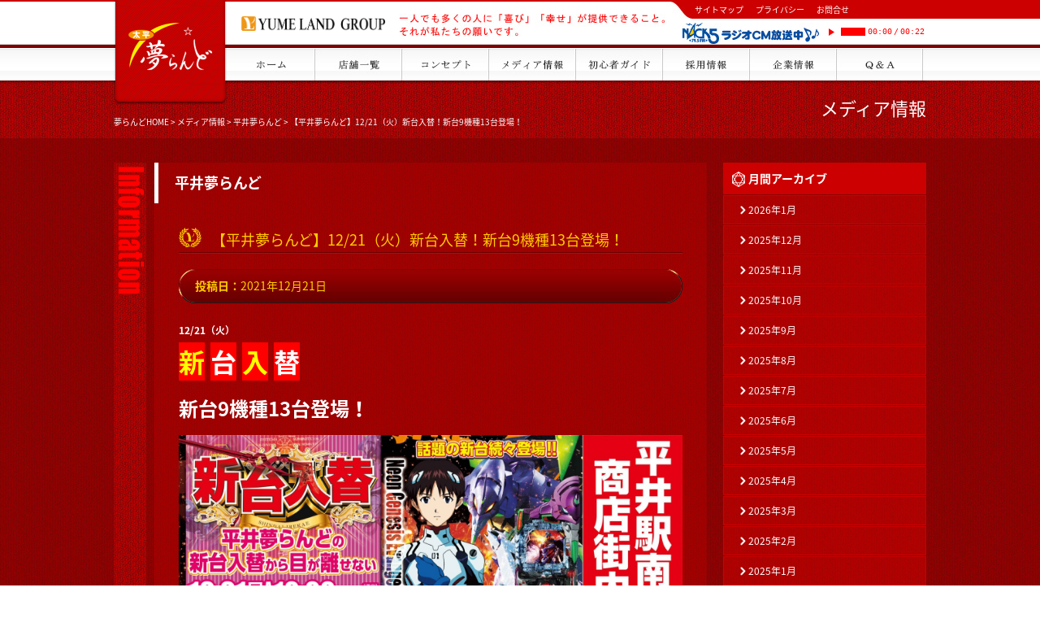

--- FILE ---
content_type: text/html; charset=UTF-8
request_url: https://yumelandgroup.com/20211221hirai/
body_size: 8717
content:
<?xml version="1.0" encoding="utf-8"?><!DOCTYPE html PUBLIC "-//W3C//DTD XHTML 1.0 Transitional//EN" "http://www.w3.org/TR/xhtml1/DTD/xhtml1-transitional.dtd">
<html xml:lang="ja" lang="ja" xmlns:og="http://ogp.me/ns#" xmlns:fb="http://www.facebook.com/2008/fbml" xmlns="http://www.w3.org/1999/xhtml"><head>
<meta http-equiv="Content-Type" content="text/html;charset=UTF-8" />
<title>
【平井夢らんど】12/21（火）新台入替！新台9機種13台登場！ | パチンコ･スロット【夢らんど】グループ</title>
<meta http-equiv="imagetoolbar" content="no" />
<meta http-equiv="content-script-type" content="text/javascript" />
<meta http-equiv="content-style-type" content="text/css" />
<meta name="copyright" content="(c)YUMELANDGROUP. All rights reserved." />
<meta name="viewport" content="width=1100,user-scalable=yes,minimal-ui" />
<meta name="apple-mobile-web-app-capable" content="yes" />

<meta property="og:title" content="【平井夢らんど】12/21（火）新台入替！新台9機種13台登場！ | パチンコ･スロット【夢らんど】グループ" />
<meta property="og:description" content="12/21（火） 新 台 入 替 新台9機種13台登場！" />
<meta property="og:url" content="https://yumelandgroup.com/20211221hirai/" />
<meta property="og:image" content="https://yumelandgroup.com/wp/wp-content/uploads/2021/12/20211221hirai-150x200.jpg" />

<meta property="og:site_name" content="パチンコ･スロット【夢らんど】グループ | 夢らんどは関東（埼玉･千葉）に7店舗展開するパチンコホール企業。店舗情報、採用情報やメディア掲載情報、企業情報を掲載した夢らんどグループ公式ウェブサイトです。" />
<meta property="og:type" content="blog" />
<meta property="fb:app_id" content="157738174306243" />
<link rel="icon" href="https://yumelandgroup.com/wp/wp-content/themes/yumelandgroup01/images/favicon.ico" type="image/x-icon">
<link rel="apple-touch-icon" href="https://yumelandgroup.com/wp/wp-content/themes/yumelandgroup01/images/apple-touch-icon.png" sizes="180x180">
<link rev="made" href="mailto:info&#64;yumelandgroup.com" />
<link rel="pingback" href="https://yumelandgroup.com/wp/xmlrpc.php)" />
<link rel="stylesheet" href="//fonts.googleapis.com/earlyaccess/notosansjapanese.css">
<link href="https://yumelandgroup.com/wp/wp-content/themes/yumelandgroup01/style.css" rel="stylesheet" type="text/css" />
<!--確認用CSS-->
<!--<link href="style.css" rel="stylesheet" type="text/css" />-->



<meta name='robots' content='max-image-preview:large' />
<link rel='dns-prefetch' href='//ajax.googleapis.com' />
<link rel="alternate" type="application/rss+xml" title="パチンコ･スロット【夢らんど】グループ &raquo; 【平井夢らんど】12/21（火）新台入替！新台9機種13台登場！ のコメントのフィード" href="https://yumelandgroup.com/20211221hirai/feed/" />
<script type="text/javascript">
/* <![CDATA[ */
window._wpemojiSettings = {"baseUrl":"https:\/\/s.w.org\/images\/core\/emoji\/15.0.3\/72x72\/","ext":".png","svgUrl":"https:\/\/s.w.org\/images\/core\/emoji\/15.0.3\/svg\/","svgExt":".svg","source":{"concatemoji":"https:\/\/yumelandgroup.com\/wp\/wp-includes\/js\/wp-emoji-release.min.js?ver=6.5.7"}};
/*! This file is auto-generated */
!function(i,n){var o,s,e;function c(e){try{var t={supportTests:e,timestamp:(new Date).valueOf()};sessionStorage.setItem(o,JSON.stringify(t))}catch(e){}}function p(e,t,n){e.clearRect(0,0,e.canvas.width,e.canvas.height),e.fillText(t,0,0);var t=new Uint32Array(e.getImageData(0,0,e.canvas.width,e.canvas.height).data),r=(e.clearRect(0,0,e.canvas.width,e.canvas.height),e.fillText(n,0,0),new Uint32Array(e.getImageData(0,0,e.canvas.width,e.canvas.height).data));return t.every(function(e,t){return e===r[t]})}function u(e,t,n){switch(t){case"flag":return n(e,"\ud83c\udff3\ufe0f\u200d\u26a7\ufe0f","\ud83c\udff3\ufe0f\u200b\u26a7\ufe0f")?!1:!n(e,"\ud83c\uddfa\ud83c\uddf3","\ud83c\uddfa\u200b\ud83c\uddf3")&&!n(e,"\ud83c\udff4\udb40\udc67\udb40\udc62\udb40\udc65\udb40\udc6e\udb40\udc67\udb40\udc7f","\ud83c\udff4\u200b\udb40\udc67\u200b\udb40\udc62\u200b\udb40\udc65\u200b\udb40\udc6e\u200b\udb40\udc67\u200b\udb40\udc7f");case"emoji":return!n(e,"\ud83d\udc26\u200d\u2b1b","\ud83d\udc26\u200b\u2b1b")}return!1}function f(e,t,n){var r="undefined"!=typeof WorkerGlobalScope&&self instanceof WorkerGlobalScope?new OffscreenCanvas(300,150):i.createElement("canvas"),a=r.getContext("2d",{willReadFrequently:!0}),o=(a.textBaseline="top",a.font="600 32px Arial",{});return e.forEach(function(e){o[e]=t(a,e,n)}),o}function t(e){var t=i.createElement("script");t.src=e,t.defer=!0,i.head.appendChild(t)}"undefined"!=typeof Promise&&(o="wpEmojiSettingsSupports",s=["flag","emoji"],n.supports={everything:!0,everythingExceptFlag:!0},e=new Promise(function(e){i.addEventListener("DOMContentLoaded",e,{once:!0})}),new Promise(function(t){var n=function(){try{var e=JSON.parse(sessionStorage.getItem(o));if("object"==typeof e&&"number"==typeof e.timestamp&&(new Date).valueOf()<e.timestamp+604800&&"object"==typeof e.supportTests)return e.supportTests}catch(e){}return null}();if(!n){if("undefined"!=typeof Worker&&"undefined"!=typeof OffscreenCanvas&&"undefined"!=typeof URL&&URL.createObjectURL&&"undefined"!=typeof Blob)try{var e="postMessage("+f.toString()+"("+[JSON.stringify(s),u.toString(),p.toString()].join(",")+"));",r=new Blob([e],{type:"text/javascript"}),a=new Worker(URL.createObjectURL(r),{name:"wpTestEmojiSupports"});return void(a.onmessage=function(e){c(n=e.data),a.terminate(),t(n)})}catch(e){}c(n=f(s,u,p))}t(n)}).then(function(e){for(var t in e)n.supports[t]=e[t],n.supports.everything=n.supports.everything&&n.supports[t],"flag"!==t&&(n.supports.everythingExceptFlag=n.supports.everythingExceptFlag&&n.supports[t]);n.supports.everythingExceptFlag=n.supports.everythingExceptFlag&&!n.supports.flag,n.DOMReady=!1,n.readyCallback=function(){n.DOMReady=!0}}).then(function(){return e}).then(function(){var e;n.supports.everything||(n.readyCallback(),(e=n.source||{}).concatemoji?t(e.concatemoji):e.wpemoji&&e.twemoji&&(t(e.twemoji),t(e.wpemoji)))}))}((window,document),window._wpemojiSettings);
/* ]]> */
</script>
<style id='wp-emoji-styles-inline-css' type='text/css'>

	img.wp-smiley, img.emoji {
		display: inline !important;
		border: none !important;
		box-shadow: none !important;
		height: 1em !important;
		width: 1em !important;
		margin: 0 0.07em !important;
		vertical-align: -0.1em !important;
		background: none !important;
		padding: 0 !important;
	}
</style>
<link rel='stylesheet' id='wp-block-library-css' href='https://yumelandgroup.com/wp/wp-includes/css/dist/block-library/style.min.css?ver=6.5.7' type='text/css' media='all' />
<style id='classic-theme-styles-inline-css' type='text/css'>
/*! This file is auto-generated */
.wp-block-button__link{color:#fff;background-color:#32373c;border-radius:9999px;box-shadow:none;text-decoration:none;padding:calc(.667em + 2px) calc(1.333em + 2px);font-size:1.125em}.wp-block-file__button{background:#32373c;color:#fff;text-decoration:none}
</style>
<style id='global-styles-inline-css' type='text/css'>
body{--wp--preset--color--black: #000000;--wp--preset--color--cyan-bluish-gray: #abb8c3;--wp--preset--color--white: #ffffff;--wp--preset--color--pale-pink: #f78da7;--wp--preset--color--vivid-red: #cf2e2e;--wp--preset--color--luminous-vivid-orange: #ff6900;--wp--preset--color--luminous-vivid-amber: #fcb900;--wp--preset--color--light-green-cyan: #7bdcb5;--wp--preset--color--vivid-green-cyan: #00d084;--wp--preset--color--pale-cyan-blue: #8ed1fc;--wp--preset--color--vivid-cyan-blue: #0693e3;--wp--preset--color--vivid-purple: #9b51e0;--wp--preset--gradient--vivid-cyan-blue-to-vivid-purple: linear-gradient(135deg,rgba(6,147,227,1) 0%,rgb(155,81,224) 100%);--wp--preset--gradient--light-green-cyan-to-vivid-green-cyan: linear-gradient(135deg,rgb(122,220,180) 0%,rgb(0,208,130) 100%);--wp--preset--gradient--luminous-vivid-amber-to-luminous-vivid-orange: linear-gradient(135deg,rgba(252,185,0,1) 0%,rgba(255,105,0,1) 100%);--wp--preset--gradient--luminous-vivid-orange-to-vivid-red: linear-gradient(135deg,rgba(255,105,0,1) 0%,rgb(207,46,46) 100%);--wp--preset--gradient--very-light-gray-to-cyan-bluish-gray: linear-gradient(135deg,rgb(238,238,238) 0%,rgb(169,184,195) 100%);--wp--preset--gradient--cool-to-warm-spectrum: linear-gradient(135deg,rgb(74,234,220) 0%,rgb(151,120,209) 20%,rgb(207,42,186) 40%,rgb(238,44,130) 60%,rgb(251,105,98) 80%,rgb(254,248,76) 100%);--wp--preset--gradient--blush-light-purple: linear-gradient(135deg,rgb(255,206,236) 0%,rgb(152,150,240) 100%);--wp--preset--gradient--blush-bordeaux: linear-gradient(135deg,rgb(254,205,165) 0%,rgb(254,45,45) 50%,rgb(107,0,62) 100%);--wp--preset--gradient--luminous-dusk: linear-gradient(135deg,rgb(255,203,112) 0%,rgb(199,81,192) 50%,rgb(65,88,208) 100%);--wp--preset--gradient--pale-ocean: linear-gradient(135deg,rgb(255,245,203) 0%,rgb(182,227,212) 50%,rgb(51,167,181) 100%);--wp--preset--gradient--electric-grass: linear-gradient(135deg,rgb(202,248,128) 0%,rgb(113,206,126) 100%);--wp--preset--gradient--midnight: linear-gradient(135deg,rgb(2,3,129) 0%,rgb(40,116,252) 100%);--wp--preset--font-size--small: 13px;--wp--preset--font-size--medium: 20px;--wp--preset--font-size--large: 36px;--wp--preset--font-size--x-large: 42px;--wp--preset--spacing--20: 0.44rem;--wp--preset--spacing--30: 0.67rem;--wp--preset--spacing--40: 1rem;--wp--preset--spacing--50: 1.5rem;--wp--preset--spacing--60: 2.25rem;--wp--preset--spacing--70: 3.38rem;--wp--preset--spacing--80: 5.06rem;--wp--preset--shadow--natural: 6px 6px 9px rgba(0, 0, 0, 0.2);--wp--preset--shadow--deep: 12px 12px 50px rgba(0, 0, 0, 0.4);--wp--preset--shadow--sharp: 6px 6px 0px rgba(0, 0, 0, 0.2);--wp--preset--shadow--outlined: 6px 6px 0px -3px rgba(255, 255, 255, 1), 6px 6px rgba(0, 0, 0, 1);--wp--preset--shadow--crisp: 6px 6px 0px rgba(0, 0, 0, 1);}:where(.is-layout-flex){gap: 0.5em;}:where(.is-layout-grid){gap: 0.5em;}body .is-layout-flex{display: flex;}body .is-layout-flex{flex-wrap: wrap;align-items: center;}body .is-layout-flex > *{margin: 0;}body .is-layout-grid{display: grid;}body .is-layout-grid > *{margin: 0;}:where(.wp-block-columns.is-layout-flex){gap: 2em;}:where(.wp-block-columns.is-layout-grid){gap: 2em;}:where(.wp-block-post-template.is-layout-flex){gap: 1.25em;}:where(.wp-block-post-template.is-layout-grid){gap: 1.25em;}.has-black-color{color: var(--wp--preset--color--black) !important;}.has-cyan-bluish-gray-color{color: var(--wp--preset--color--cyan-bluish-gray) !important;}.has-white-color{color: var(--wp--preset--color--white) !important;}.has-pale-pink-color{color: var(--wp--preset--color--pale-pink) !important;}.has-vivid-red-color{color: var(--wp--preset--color--vivid-red) !important;}.has-luminous-vivid-orange-color{color: var(--wp--preset--color--luminous-vivid-orange) !important;}.has-luminous-vivid-amber-color{color: var(--wp--preset--color--luminous-vivid-amber) !important;}.has-light-green-cyan-color{color: var(--wp--preset--color--light-green-cyan) !important;}.has-vivid-green-cyan-color{color: var(--wp--preset--color--vivid-green-cyan) !important;}.has-pale-cyan-blue-color{color: var(--wp--preset--color--pale-cyan-blue) !important;}.has-vivid-cyan-blue-color{color: var(--wp--preset--color--vivid-cyan-blue) !important;}.has-vivid-purple-color{color: var(--wp--preset--color--vivid-purple) !important;}.has-black-background-color{background-color: var(--wp--preset--color--black) !important;}.has-cyan-bluish-gray-background-color{background-color: var(--wp--preset--color--cyan-bluish-gray) !important;}.has-white-background-color{background-color: var(--wp--preset--color--white) !important;}.has-pale-pink-background-color{background-color: var(--wp--preset--color--pale-pink) !important;}.has-vivid-red-background-color{background-color: var(--wp--preset--color--vivid-red) !important;}.has-luminous-vivid-orange-background-color{background-color: var(--wp--preset--color--luminous-vivid-orange) !important;}.has-luminous-vivid-amber-background-color{background-color: var(--wp--preset--color--luminous-vivid-amber) !important;}.has-light-green-cyan-background-color{background-color: var(--wp--preset--color--light-green-cyan) !important;}.has-vivid-green-cyan-background-color{background-color: var(--wp--preset--color--vivid-green-cyan) !important;}.has-pale-cyan-blue-background-color{background-color: var(--wp--preset--color--pale-cyan-blue) !important;}.has-vivid-cyan-blue-background-color{background-color: var(--wp--preset--color--vivid-cyan-blue) !important;}.has-vivid-purple-background-color{background-color: var(--wp--preset--color--vivid-purple) !important;}.has-black-border-color{border-color: var(--wp--preset--color--black) !important;}.has-cyan-bluish-gray-border-color{border-color: var(--wp--preset--color--cyan-bluish-gray) !important;}.has-white-border-color{border-color: var(--wp--preset--color--white) !important;}.has-pale-pink-border-color{border-color: var(--wp--preset--color--pale-pink) !important;}.has-vivid-red-border-color{border-color: var(--wp--preset--color--vivid-red) !important;}.has-luminous-vivid-orange-border-color{border-color: var(--wp--preset--color--luminous-vivid-orange) !important;}.has-luminous-vivid-amber-border-color{border-color: var(--wp--preset--color--luminous-vivid-amber) !important;}.has-light-green-cyan-border-color{border-color: var(--wp--preset--color--light-green-cyan) !important;}.has-vivid-green-cyan-border-color{border-color: var(--wp--preset--color--vivid-green-cyan) !important;}.has-pale-cyan-blue-border-color{border-color: var(--wp--preset--color--pale-cyan-blue) !important;}.has-vivid-cyan-blue-border-color{border-color: var(--wp--preset--color--vivid-cyan-blue) !important;}.has-vivid-purple-border-color{border-color: var(--wp--preset--color--vivid-purple) !important;}.has-vivid-cyan-blue-to-vivid-purple-gradient-background{background: var(--wp--preset--gradient--vivid-cyan-blue-to-vivid-purple) !important;}.has-light-green-cyan-to-vivid-green-cyan-gradient-background{background: var(--wp--preset--gradient--light-green-cyan-to-vivid-green-cyan) !important;}.has-luminous-vivid-amber-to-luminous-vivid-orange-gradient-background{background: var(--wp--preset--gradient--luminous-vivid-amber-to-luminous-vivid-orange) !important;}.has-luminous-vivid-orange-to-vivid-red-gradient-background{background: var(--wp--preset--gradient--luminous-vivid-orange-to-vivid-red) !important;}.has-very-light-gray-to-cyan-bluish-gray-gradient-background{background: var(--wp--preset--gradient--very-light-gray-to-cyan-bluish-gray) !important;}.has-cool-to-warm-spectrum-gradient-background{background: var(--wp--preset--gradient--cool-to-warm-spectrum) !important;}.has-blush-light-purple-gradient-background{background: var(--wp--preset--gradient--blush-light-purple) !important;}.has-blush-bordeaux-gradient-background{background: var(--wp--preset--gradient--blush-bordeaux) !important;}.has-luminous-dusk-gradient-background{background: var(--wp--preset--gradient--luminous-dusk) !important;}.has-pale-ocean-gradient-background{background: var(--wp--preset--gradient--pale-ocean) !important;}.has-electric-grass-gradient-background{background: var(--wp--preset--gradient--electric-grass) !important;}.has-midnight-gradient-background{background: var(--wp--preset--gradient--midnight) !important;}.has-small-font-size{font-size: var(--wp--preset--font-size--small) !important;}.has-medium-font-size{font-size: var(--wp--preset--font-size--medium) !important;}.has-large-font-size{font-size: var(--wp--preset--font-size--large) !important;}.has-x-large-font-size{font-size: var(--wp--preset--font-size--x-large) !important;}
.wp-block-navigation a:where(:not(.wp-element-button)){color: inherit;}
:where(.wp-block-post-template.is-layout-flex){gap: 1.25em;}:where(.wp-block-post-template.is-layout-grid){gap: 1.25em;}
:where(.wp-block-columns.is-layout-flex){gap: 2em;}:where(.wp-block-columns.is-layout-grid){gap: 2em;}
.wp-block-pullquote{font-size: 1.5em;line-height: 1.6;}
</style>
<link rel='stylesheet' id='rss-antenna-style-css' href='https://yumelandgroup.com/wp/wp-content/plugins/rss-antenna/rss-antenna.css?ver=2.2.0' type='text/css' media='all' />
<script type="text/javascript" src="https://ajax.googleapis.com/ajax/libs/jquery/1.8.3/jquery.min.js?ver=1.9.1" id="jquery-js"></script>
<script type="text/javascript" src="https://yumelandgroup.com/wp/wp-content/themes/yumelandgroup01/js/audiojs/audio.min.js" id="audio-js"></script>
<script type="text/javascript" src="https://yumelandgroup.com/wp/wp-content/themes/yumelandgroup01/js/glance/jquery.glance.js" id="glance-js"></script>
<script type="text/javascript" src="https://yumelandgroup.com/wp/wp-content/themes/yumelandgroup01/js/lightbox/lightbox.js" id="lightbox-js"></script>
<script type="text/javascript" src="https://yumelandgroup.com/wp/wp-content/themes/yumelandgroup01/js/hiromslide/hiromslide.js" id="slidehirom-js"></script>
<script type="text/javascript" src="https://yumelandgroup.com/wp/wp-content/themes/yumelandgroup01/js/main.js" id="main-js"></script>
<script type="text/javascript" src="https://yumelandgroup.com/wp/wp-content/themes/yumelandgroup01/js/simu.js" id="simu-js"></script>
<link rel="https://api.w.org/" href="https://yumelandgroup.com/wp-json/" /><link rel="alternate" type="application/json" href="https://yumelandgroup.com/wp-json/wp/v2/posts/8714" /><link rel="EditURI" type="application/rsd+xml" title="RSD" href="https://yumelandgroup.com/wp/xmlrpc.php?rsd" />
<meta name="generator" content="WordPress 6.5.7" />
<link rel="canonical" href="https://yumelandgroup.com/20211221hirai/" />
<link rel='shortlink' href='https://yumelandgroup.com/?p=8714' />
<link rel="alternate" type="application/json+oembed" href="https://yumelandgroup.com/wp-json/oembed/1.0/embed?url=https%3A%2F%2Fyumelandgroup.com%2F20211221hirai%2F" />
<link rel="alternate" type="text/xml+oembed" href="https://yumelandgroup.com/wp-json/oembed/1.0/embed?url=https%3A%2F%2Fyumelandgroup.com%2F20211221hirai%2F&#038;format=xml" />
</head>
<body class="post-template-default single single-post postid-8714 single-format-standard">
<p class="pagetop"><a href="#">▲</a> </p>
<!--container-->
<div id="container">
<!--header.php-->
<div id="header_wrap">
<div id="header">
<div id="right_bk"></div>
<div id="header_in" class="clearfix">
<h1 class="flip fade"><a href="https://yumelandgroup.com" class="rollover">
<figure class="cube"><img src="https://yumelandgroup.com/wp/wp-content/themes/yumelandgroup01/images/h1logo.png" alt="パチンコ/スロットの夢らんど" width="140" height="140" class="front" /><img src="https://yumelandgroup.com/wp/wp-content/themes/yumelandgroup01/images/h1logo.png" alt="パチンコ/スロットの夢らんど" width="140" height="140" class="back" /></figure>
</a> </h1>
<div class="hright">
<div class="hright_top clearfix">
<h2><img src="https://yumelandgroup.com/wp/wp-content/themes/yumelandgroup01/images/h2logo.png" alt="夢らんど" width="100%" /></h2>
<div class="catch"><img src="https://yumelandgroup.com/wp/wp-content/themes/yumelandgroup01/images/catch.jpg" alt="一人でも多くの人に「幸せ」「喜び」が提供できること、それが私たちの願いです。" width="328" height="28" /></div>
<div class="sub_wrap">
<div class="sub clearfix">
<ul>
<li><a href="https://yumelandgroup.com/sitemap/">サイトマップ</a> </li>
<li><a href="https://yumelandgroup.com/privacy/">プライバシー</a> </li>
<li><a href="https://yumelandgroup.com/inquiry/">お問合せ</a> </li>
</ul>
</div>
<div class="nack5">
<div class="audiojsZ">
<audio src="https://yumelandgroup.com/wp/wp-content/themes/yumelandgroup01/js/audiojs/yume.mp3" preload="auto"></audio>
<div class="play-pauseZ">
<p class="playZ"></p>
<p class="pauseZ"></p>
<p class="loadingZ"></p>
<p class="errorZ"></p>
</div>
<div class="scrubberZ">
<div class="progressZ"></div>
<div class="loadedZ"></div>
</div>
<div class="timeZ"> <em class="playedZ">00:00</em>/<strong class="durationZ">00:00</strong> </div>
<div class="error-messageZ"></div>
</div>
</div>
</div>
</div>
<div id="gnavi">
<ul>
<li class="gnavi01"><a href="https://yumelandgroup.com"><img src="https://yumelandgroup.com/wp/wp-content/themes/yumelandgroup01/images/gloval_nav_01_off.jpg" alt="パチンコ/スロット夢らんど" width="107" height="40" /></a> </li>
<li class="gnavi02"><a href="https://yumelandgroup.com/tenpo/"><img src="https://yumelandgroup.com/wp/wp-content/themes/yumelandgroup01/images/gloval_nav_02_off.jpg" alt="夢らんど店舗情報" width="107" height="40" /></a>
<ul>
<li><a href="https://yumelandgroup.com/tenpo/#superyumeland">スーパー夢らんど</a></li>
<li><a href="https://yumelandgroup.com/tenpo/kasukabeyumeland/">かすかべ夢らんど</a></li>
<li><a href="https://yumelandgroup.com/tenpo/uchimakiyumeland/">内牧夢らんど</a></li>
<li><a href="https://yumelandgroup.com/tenpo/hirakatayumeland/">平方夢らんど</a></li>
<!--<li><a href="https://yumelandgroup.com/tenpo/hiraiyumeland/">平井夢らんど</a></li>-->
</ul>
</li>
<li class="gnavi03"><a href="https://yumelandgroup.com/concept/"><img src="https://yumelandgroup.com/wp/wp-content/themes/yumelandgroup01/images/gloval_nav_03_off.jpg" alt="コンセプト" width="107" height="40" /></a>
<ul>
<li><a href="https://yumelandgroup.com/concept/evolution2014/">夢EVOLUTION2014</a></li>
<li><a href="https://yumelandgroup.com/concept/innovation2013/">夢INNOVATION2013</a></li>
<li><a href="https://yumelandgroup.com/concept/goudou/">全店舗合同の折り込み広告</a></li>
</ul>
</li>
<li class="gnavi04"><a href="https://yumelandgroup.com/category/media/"><img src="https://yumelandgroup.com/wp/wp-content/themes/yumelandgroup01/images/gloval_nav_04_off.jpg" alt="夢らんどグループ各店メディア掲載情報" width="107" height="40" /></a>
<ul>
<li><a href="https://yumelandgroup.com/category/media/super/">スーパー夢らんど</a></li>
<li><a href="https://yumelandgroup.com/category/media/kasukabe/">かすかべ夢らんど</a></li>
<li><a href="https://yumelandgroup.com/category/media/uchimaki/">内牧夢らんど</a></li>
<li><a href="https://yumelandgroup.com/category/media/hirakata/">平方夢らんど</a></li>
<!--<li><a href="https://yumelandgroup.com/category/media/hirai/">平井夢らんど</a></li>-->
</ul>
</li>
<li class="gnavi05"><a href="https://yumelandgroup.com/first_guide/"><img src="https://yumelandgroup.com/wp/wp-content/themes/yumelandgroup01/images/gloval_nav_05_off.jpg" alt="パチンコ/スロット初心者ガイド" width="107" height="40" /></a> </li>
<li class="gnavi06"><a href="https://yumelandgroup.com/saiyou/"><img src="https://yumelandgroup.com/wp/wp-content/themes/yumelandgroup01/images/gloval_nav_06_off.jpg" alt="夢らんど採用情報" width="107" height="40" /></a>
<ul>
<li><a href="https://taihei-g-job.jp/list/ds_8000507102/" target="_blank">採用情報専用サイト</a></li>
</ul>
</li>
<li class="gnavi07"><a href="https://yumelandgroup.com/company/"><img src="https://yumelandgroup.com/wp/wp-content/themes/yumelandgroup01/images/gloval_nav_07_off.jpg" alt="夢らんど会社情報" width="107" height="40" /></a> </li>
<li class="gnavi08"><a href="https://yumelandgroup.com/qanda/"><img src="https://yumelandgroup.com/wp/wp-content/themes/yumelandgroup01/images/gloval_nav_08_off.jpg" alt="よくある質問" width="107" height="40" /></a> </li>
</ul>
</div>
</div>
</div>
</div>
<div id="k_pan_title" class="clearfix">
<h3 class="pan">
<!-- Breadcrumb NavXT 7.3.0 -->
<span typeof="v:Breadcrumb"><a rel="v:url" property="v:title" title="Go to パチンコ･スロット【夢らんど】グループ." href="https://yumelandgroup.com" class="home">夢らんどHOME</a></span> &gt; <span typeof="v:Breadcrumb"><a rel="v:url" property="v:title" title="Go to the メディア情報 category archives." href="https://yumelandgroup.com/category/media/" class="taxonomy category">メディア情報</a></span> &gt; <span typeof="v:Breadcrumb"><a rel="v:url" property="v:title" title="Go to the 平井夢らんど category archives." href="https://yumelandgroup.com/category/media/hirai/" class="taxonomy category">平井夢らんど</a></span> &gt; <span typeof="v:Breadcrumb"><span property="v:title">【平井夢らんど】12/21（火）新台入替！新台9機種13台登場！</span></span></h3>
<div class="title">
<a href="https://yumelandgroup.com/category/media/">メディア情報</a></div>
</div>
</div>
<!--header.php END--><!--contents-->
<div id="contents" class="clearfix">
<div id="kaisou_main" class="clearfix">
<div class="kaisou_main_left"><img src="https://yumelandgroup.com/wp/wp-content/themes/yumelandgroup01/images/km_information.gif" alt="メディア情報" width="40" height="170" /></div>
<!--kaisou_main_right START-->
<div class="kaisou_main_right">
<h4>
平井夢らんど</h4>
<!--letter START-->
<div class="letter">
<h5 class="h_yume">【平井夢らんど】12/21（火）新台入替！新台9機種13台登場！</h5>
<div class="expression clearfix">
<p><span class="bold">投稿日：</span>2021年12月21日</p>
</div>
<div class="post_in"><p><strong>12/21（火）</strong><br />
<span style="font-size: 24pt;"><strong><span style="background-color: #ff0000; color: #ffff00;">新</span> <span style="background-color: #ff0000; color: #ffffff;">台</span> <span style="background-color: #ff0000; color: #ffff00;">入</span> <span style="background-color: #ff0000; color: #ffffff;">替</span></strong></span></p>
<p><span style="font-size: 18pt;"><strong>新台9機種13台登場！</strong></span></p>
<p><a href="http://yumelandgroup.com/wp/wp-content/uploads/2021/12/20211221hirai-scaled.jpg"><img fetchpriority="high" decoding="async" class="alignnone size-full wp-image-8715" src="http://yumelandgroup.com/wp/wp-content/uploads/2021/12/20211221hirai-scaled.jpg" alt="http://yumelandgroup.com/wp/wp-content/uploads/2021/12/20211221hirai-scaled.jpg" width="2560" height="1807" srcset="https://yumelandgroup.com/wp/wp-content/uploads/2021/12/20211221hirai-scaled.jpg 2560w, https://yumelandgroup.com/wp/wp-content/uploads/2021/12/20211221hirai-400x282.jpg 400w, https://yumelandgroup.com/wp/wp-content/uploads/2021/12/20211221hirai-620x438.jpg 620w, https://yumelandgroup.com/wp/wp-content/uploads/2021/12/20211221hirai-768x542.jpg 768w, https://yumelandgroup.com/wp/wp-content/uploads/2021/12/20211221hirai-1536x1084.jpg 1536w, https://yumelandgroup.com/wp/wp-content/uploads/2021/12/20211221hirai-2048x1446.jpg 2048w, https://yumelandgroup.com/wp/wp-content/uploads/2021/12/20211221hirai-200x142.jpg 200w" sizes="(max-width: 2560px) 100vw, 2560px" /></a></p>
</div>
<div id="navigation" class="clearfix">
</div>
</div>
<!--letter END--> 

<div class="p-world_banner">
<ul>
<li><a href="https://www.p-world.co.jp/tokyo/hiraiyumeland.htm"><img src="https://yumelandgroup.com/wp/wp-content/themes/yumelandgroup01/images/p-world_10.jpg" width="100%" alt="p-world平井夢らんど"></a></li>
</ul>
</div>

</div>
<!--kaisou_main_right END--> 
</div>
<!--kaisou_main END-->
<!--side-->
<div id="kaisou_side"> 
<!--サイドウィジェット-->
<ul class="sidemenu">

<li id="archives-3" class="widget widget_archive"><h2 class="widgettitle">月間アーカイブ</h2>

			<ul>
					<li><a href='https://yumelandgroup.com/2026/01/'>2026年1月</a></li>
	<li><a href='https://yumelandgroup.com/2025/12/'>2025年12月</a></li>
	<li><a href='https://yumelandgroup.com/2025/11/'>2025年11月</a></li>
	<li><a href='https://yumelandgroup.com/2025/10/'>2025年10月</a></li>
	<li><a href='https://yumelandgroup.com/2025/09/'>2025年9月</a></li>
	<li><a href='https://yumelandgroup.com/2025/08/'>2025年8月</a></li>
	<li><a href='https://yumelandgroup.com/2025/07/'>2025年7月</a></li>
	<li><a href='https://yumelandgroup.com/2025/06/'>2025年6月</a></li>
	<li><a href='https://yumelandgroup.com/2025/05/'>2025年5月</a></li>
	<li><a href='https://yumelandgroup.com/2025/04/'>2025年4月</a></li>
	<li><a href='https://yumelandgroup.com/2025/03/'>2025年3月</a></li>
	<li><a href='https://yumelandgroup.com/2025/02/'>2025年2月</a></li>
	<li><a href='https://yumelandgroup.com/2025/01/'>2025年1月</a></li>
	<li><a href='https://yumelandgroup.com/2024/12/'>2024年12月</a></li>
	<li><a href='https://yumelandgroup.com/2024/11/'>2024年11月</a></li>
	<li><a href='https://yumelandgroup.com/2024/10/'>2024年10月</a></li>
	<li><a href='https://yumelandgroup.com/2024/09/'>2024年9月</a></li>
	<li><a href='https://yumelandgroup.com/2024/08/'>2024年8月</a></li>
	<li><a href='https://yumelandgroup.com/2024/07/'>2024年7月</a></li>
	<li><a href='https://yumelandgroup.com/2024/06/'>2024年6月</a></li>
	<li><a href='https://yumelandgroup.com/2024/05/'>2024年5月</a></li>
	<li><a href='https://yumelandgroup.com/2024/04/'>2024年4月</a></li>
	<li><a href='https://yumelandgroup.com/2024/03/'>2024年3月</a></li>
	<li><a href='https://yumelandgroup.com/2024/02/'>2024年2月</a></li>
	<li><a href='https://yumelandgroup.com/2024/01/'>2024年1月</a></li>
	<li><a href='https://yumelandgroup.com/2023/11/'>2023年11月</a></li>
	<li><a href='https://yumelandgroup.com/2023/10/'>2023年10月</a></li>
	<li><a href='https://yumelandgroup.com/2023/09/'>2023年9月</a></li>
	<li><a href='https://yumelandgroup.com/2023/08/'>2023年8月</a></li>
	<li><a href='https://yumelandgroup.com/2023/07/'>2023年7月</a></li>
	<li><a href='https://yumelandgroup.com/2023/06/'>2023年6月</a></li>
	<li><a href='https://yumelandgroup.com/2023/05/'>2023年5月</a></li>
	<li><a href='https://yumelandgroup.com/2023/04/'>2023年4月</a></li>
	<li><a href='https://yumelandgroup.com/2023/03/'>2023年3月</a></li>
	<li><a href='https://yumelandgroup.com/2023/02/'>2023年2月</a></li>
	<li><a href='https://yumelandgroup.com/2023/01/'>2023年1月</a></li>
	<li><a href='https://yumelandgroup.com/2022/12/'>2022年12月</a></li>
	<li><a href='https://yumelandgroup.com/2022/11/'>2022年11月</a></li>
	<li><a href='https://yumelandgroup.com/2022/10/'>2022年10月</a></li>
	<li><a href='https://yumelandgroup.com/2022/09/'>2022年9月</a></li>
	<li><a href='https://yumelandgroup.com/2022/08/'>2022年8月</a></li>
	<li><a href='https://yumelandgroup.com/2022/07/'>2022年7月</a></li>
	<li><a href='https://yumelandgroup.com/2022/06/'>2022年6月</a></li>
	<li><a href='https://yumelandgroup.com/2022/05/'>2022年5月</a></li>
	<li><a href='https://yumelandgroup.com/2022/04/'>2022年4月</a></li>
	<li><a href='https://yumelandgroup.com/2022/03/'>2022年3月</a></li>
	<li><a href='https://yumelandgroup.com/2022/02/'>2022年2月</a></li>
	<li><a href='https://yumelandgroup.com/2022/01/'>2022年1月</a></li>
	<li><a href='https://yumelandgroup.com/2021/12/'>2021年12月</a></li>
	<li><a href='https://yumelandgroup.com/2021/11/'>2021年11月</a></li>
	<li><a href='https://yumelandgroup.com/2021/10/'>2021年10月</a></li>
	<li><a href='https://yumelandgroup.com/2021/09/'>2021年9月</a></li>
	<li><a href='https://yumelandgroup.com/2021/08/'>2021年8月</a></li>
	<li><a href='https://yumelandgroup.com/2021/07/'>2021年7月</a></li>
	<li><a href='https://yumelandgroup.com/2021/06/'>2021年6月</a></li>
	<li><a href='https://yumelandgroup.com/2021/05/'>2021年5月</a></li>
	<li><a href='https://yumelandgroup.com/2021/04/'>2021年4月</a></li>
	<li><a href='https://yumelandgroup.com/2021/03/'>2021年3月</a></li>
	<li><a href='https://yumelandgroup.com/2021/02/'>2021年2月</a></li>
	<li><a href='https://yumelandgroup.com/2021/01/'>2021年1月</a></li>
	<li><a href='https://yumelandgroup.com/2020/12/'>2020年12月</a></li>
	<li><a href='https://yumelandgroup.com/2020/11/'>2020年11月</a></li>
	<li><a href='https://yumelandgroup.com/2020/10/'>2020年10月</a></li>
	<li><a href='https://yumelandgroup.com/2020/09/'>2020年9月</a></li>
	<li><a href='https://yumelandgroup.com/2020/08/'>2020年8月</a></li>
	<li><a href='https://yumelandgroup.com/2020/07/'>2020年7月</a></li>
	<li><a href='https://yumelandgroup.com/2020/06/'>2020年6月</a></li>
	<li><a href='https://yumelandgroup.com/2020/04/'>2020年4月</a></li>
	<li><a href='https://yumelandgroup.com/2020/03/'>2020年3月</a></li>
	<li><a href='https://yumelandgroup.com/2020/02/'>2020年2月</a></li>
	<li><a href='https://yumelandgroup.com/2020/01/'>2020年1月</a></li>
	<li><a href='https://yumelandgroup.com/2019/12/'>2019年12月</a></li>
	<li><a href='https://yumelandgroup.com/2019/11/'>2019年11月</a></li>
	<li><a href='https://yumelandgroup.com/2019/10/'>2019年10月</a></li>
	<li><a href='https://yumelandgroup.com/2019/09/'>2019年9月</a></li>
	<li><a href='https://yumelandgroup.com/2019/08/'>2019年8月</a></li>
	<li><a href='https://yumelandgroup.com/2019/07/'>2019年7月</a></li>
	<li><a href='https://yumelandgroup.com/2019/06/'>2019年6月</a></li>
	<li><a href='https://yumelandgroup.com/2019/05/'>2019年5月</a></li>
	<li><a href='https://yumelandgroup.com/2019/04/'>2019年4月</a></li>
	<li><a href='https://yumelandgroup.com/2019/03/'>2019年3月</a></li>
	<li><a href='https://yumelandgroup.com/2019/02/'>2019年2月</a></li>
	<li><a href='https://yumelandgroup.com/2019/01/'>2019年1月</a></li>
	<li><a href='https://yumelandgroup.com/2018/12/'>2018年12月</a></li>
	<li><a href='https://yumelandgroup.com/2018/11/'>2018年11月</a></li>
	<li><a href='https://yumelandgroup.com/2018/10/'>2018年10月</a></li>
	<li><a href='https://yumelandgroup.com/2018/09/'>2018年9月</a></li>
	<li><a href='https://yumelandgroup.com/2018/08/'>2018年8月</a></li>
	<li><a href='https://yumelandgroup.com/2018/07/'>2018年7月</a></li>
	<li><a href='https://yumelandgroup.com/2018/06/'>2018年6月</a></li>
	<li><a href='https://yumelandgroup.com/2018/05/'>2018年5月</a></li>
	<li><a href='https://yumelandgroup.com/2018/04/'>2018年4月</a></li>
	<li><a href='https://yumelandgroup.com/2018/03/'>2018年3月</a></li>
	<li><a href='https://yumelandgroup.com/2018/02/'>2018年2月</a></li>
	<li><a href='https://yumelandgroup.com/2018/01/'>2018年1月</a></li>
	<li><a href='https://yumelandgroup.com/2017/12/'>2017年12月</a></li>
	<li><a href='https://yumelandgroup.com/2017/11/'>2017年11月</a></li>
	<li><a href='https://yumelandgroup.com/2017/10/'>2017年10月</a></li>
	<li><a href='https://yumelandgroup.com/2017/09/'>2017年9月</a></li>
	<li><a href='https://yumelandgroup.com/2017/08/'>2017年8月</a></li>
	<li><a href='https://yumelandgroup.com/2017/07/'>2017年7月</a></li>
	<li><a href='https://yumelandgroup.com/2017/06/'>2017年6月</a></li>
	<li><a href='https://yumelandgroup.com/2017/05/'>2017年5月</a></li>
	<li><a href='https://yumelandgroup.com/2017/04/'>2017年4月</a></li>
	<li><a href='https://yumelandgroup.com/2017/03/'>2017年3月</a></li>
	<li><a href='https://yumelandgroup.com/2017/02/'>2017年2月</a></li>
	<li><a href='https://yumelandgroup.com/2017/01/'>2017年1月</a></li>
	<li><a href='https://yumelandgroup.com/2016/12/'>2016年12月</a></li>
	<li><a href='https://yumelandgroup.com/2016/11/'>2016年11月</a></li>
	<li><a href='https://yumelandgroup.com/2016/10/'>2016年10月</a></li>
	<li><a href='https://yumelandgroup.com/2016/09/'>2016年9月</a></li>
	<li><a href='https://yumelandgroup.com/2016/08/'>2016年8月</a></li>
	<li><a href='https://yumelandgroup.com/2016/07/'>2016年7月</a></li>
	<li><a href='https://yumelandgroup.com/2016/06/'>2016年6月</a></li>
	<li><a href='https://yumelandgroup.com/2016/05/'>2016年5月</a></li>
	<li><a href='https://yumelandgroup.com/2016/04/'>2016年4月</a></li>
	<li><a href='https://yumelandgroup.com/2016/03/'>2016年3月</a></li>
	<li><a href='https://yumelandgroup.com/2016/02/'>2016年2月</a></li>
	<li><a href='https://yumelandgroup.com/2016/01/'>2016年1月</a></li>
	<li><a href='https://yumelandgroup.com/2015/12/'>2015年12月</a></li>
	<li><a href='https://yumelandgroup.com/2015/11/'>2015年11月</a></li>
	<li><a href='https://yumelandgroup.com/2015/10/'>2015年10月</a></li>
	<li><a href='https://yumelandgroup.com/2015/09/'>2015年9月</a></li>
	<li><a href='https://yumelandgroup.com/2015/08/'>2015年8月</a></li>
	<li><a href='https://yumelandgroup.com/2015/07/'>2015年7月</a></li>
	<li><a href='https://yumelandgroup.com/2015/06/'>2015年6月</a></li>
	<li><a href='https://yumelandgroup.com/2015/05/'>2015年5月</a></li>
	<li><a href='https://yumelandgroup.com/2015/04/'>2015年4月</a></li>
	<li><a href='https://yumelandgroup.com/2015/03/'>2015年3月</a></li>
	<li><a href='https://yumelandgroup.com/2015/02/'>2015年2月</a></li>
	<li><a href='https://yumelandgroup.com/2015/01/'>2015年1月</a></li>
	<li><a href='https://yumelandgroup.com/2014/12/'>2014年12月</a></li>
	<li><a href='https://yumelandgroup.com/2014/11/'>2014年11月</a></li>
	<li><a href='https://yumelandgroup.com/2014/10/'>2014年10月</a></li>
	<li><a href='https://yumelandgroup.com/2014/09/'>2014年9月</a></li>
	<li><a href='https://yumelandgroup.com/2014/08/'>2014年8月</a></li>
	<li><a href='https://yumelandgroup.com/2014/07/'>2014年7月</a></li>
	<li><a href='https://yumelandgroup.com/2014/05/'>2014年5月</a></li>
	<li><a href='https://yumelandgroup.com/2014/01/'>2014年1月</a></li>
	<li><a href='https://yumelandgroup.com/2013/10/'>2013年10月</a></li>
			</ul>

			</li>

</ul>
<!--サイドウィジェット　ここまで-->

<div id="banner">
<ul class="glance">
<li>
<div class="p-world_sidelink">
<ul class="glance">
<li><img src="https://yumelandgroup.com/wp/wp-content/themes/yumelandgroup01/images/p-world.jpg" width="250" height="42" alt="P-world夢らんど新台情報" /></li>
<li><a href="http://www.p-world.co.jp/saitama/super-yumeland.htm" target="_blank"><img src="https://yumelandgroup.com/wp/wp-content/themes/yumelandgroup01/images/p-world_super.jpg" width="250" height="50" alt="P-worldスーパー夢らんど新台情報" /></a></li>
<li><a href="http://www.p-world.co.jp/saitama/kasukabe-yumeland.htm" target="_blank"><img src="https://yumelandgroup.com/wp/wp-content/themes/yumelandgroup01/images/p-world_kasukabe.jpg" width="250" height="50" alt="P-worldかすかべ夢らんど新台情報" /></a></li>
<li><a href="http://www.p-world.co.jp/saitama/uchimaki-yumeland.htm" target="_blank"><img src="https://yumelandgroup.com/wp/wp-content/themes/yumelandgroup01/images/p-world_uchimaki.jpg" width="250" height="50" alt="P-world内牧夢らんど新台情報" /></a></li>
<li><a href="http://www.p-world.co.jp/saitama/h-yumeland.htm" target="_blank"><img src="https://yumelandgroup.com/wp/wp-content/themes/yumelandgroup01/images/p-world_hirakata.jpg" width="250" height="50" alt="P-world平方夢らんど新台情報" /></a></li>
	


</ul>
</div>
</li>
<li><a href="https://www.youtube.com/user/yumelandgroup/videos" target="_blank"><img src="https://yumelandgroup.com/wp/wp-content/themes/yumelandgroup01/images/youtube.jpg" width="250" height="43" alt="YOUTUBE夢らんどチャンネル" /></a></li>
<li><a href="https://yumelandgroup.com/category/news/volunteer/"><img src="https://yumelandgroup.com/wp/wp-content/themes/yumelandgroup01/images/volunteer.jpg" width="250" height="125" alt="夢らんどの社会貢献活動" /></a></li>
</ul>
</div>
 
</div>
<!--side END--></div>
<!--contents END-->
<!--footerall-->
<div id="footer">
<div id="fnavi" class="clearfix">
<ul>
<li><a href="https://yumelandgroup.com" title="夢らんど">ホーム</a> ｜　</li>
<li><a href="https://yumelandgroup.com/tenpo/">店舗一覧</a> ｜　</li>
<li><a href="https://yumelandgroup.com/concept/">コンセプト</a> ｜　</li>
<li><a href="https://yumelandgroup.com/first_guide/">初心者ガイド</a> ｜　</li>
<li><a href="https://yumelandgroup.com/category/media/">メディア情報</a> ｜　</li>
<li><a href="https://yumelandgroup.com/saiyou/">採用情報</a> ｜　</li>
<li><a href="https://yumelandgroup.com/company/">企業情報</a> ｜　</li>
<li><a href="https://yumelandgroup.com/qanda/">Q&amp;A</a> ｜　</li>
<li><a href="https://yumelandgroup.com/sitemap/">サイトマップ</a> ｜　</li>
<li><a href="https://yumelandgroup.com/privacy/">プライバシーポリシー</a> ｜　</li>
<li><a href="https://yumelandgroup.com/inquiry/">お問合せ</a> </li>
</ul>
</div>
<div id="footer_in" class="clearfix">
<div id="flogo"><a href="#"><img src="https://yumelandgroup.com/wp/wp-content/themes/yumelandgroup01/images/flogo.png" alt="夢らんどグループ" width="192" height="94" /></a> </div>
</div>
<div id="footer_link" class="clearfix">
<ul class="glance">
<li><a href="http://taihei-g.co.jp/" target="_blank" class="glance"><img src="https://yumelandgroup.com/wp/wp-content/themes/yumelandgroup01/images/flink01.gif" width="150" height="28" alt="埼玉県杉戸町の太平グループ 総合事業商社" /></a> </li>
<li><a href="http://www.hotel-landl.com/" target="_blank" class="glance"><img src="https://yumelandgroup.com/wp/wp-content/themes/yumelandgroup01/images/flink02.gif" alt="ラブホテルエルアンドエル大宮店・草加店" width="150" height="28" /></a> </li>
<li><a href="http://www.taihei-g.co.jp/golf/" target="_blank" class="glance"><img src="https://yumelandgroup.com/wp/wp-content/themes/yumelandgroup01/images/flink03.gif" alt="野田太平ゴルフセンター" width="150" height="28" /></a> </li>
<li><a href="http://www.taiheikotsu.co.jp/" target="_blank" class="glance"><img src="https://yumelandgroup.com/wp/wp-content/themes/yumelandgroup01/images/flink04.gif" alt="杉戸町・宮代町のタクシーなら太平交通株式会社" width="150" height="28" /></a> </li>
<li><a href="http://www.taiheihome.co.jp/" target="_blank" class="glance"><img src="https://yumelandgroup.com/wp/wp-content/themes/yumelandgroup01/images/flink05.gif" alt="いつかは夢の家づくり太平ホーム株式会社" width="150" height="28" /></a> </li>
<li><a href="http://www.taiheibiru.co.jp/" target="_blank" class="glance"><img src="https://yumelandgroup.com/wp/wp-content/themes/yumelandgroup01/images/flink06.gif" alt="太平ビル管理株式会社" width="150" height="28" /></a> </li>
</ul>
</div>
</div>
<div id="footer2">
<div id="footer_img_default"> 
<!--<div id="footer_img"></div>--> 
</div>
<div id="copy">Copyright © Yumeland Group All Rights Reserved.</div>
<img src="//cnt.fout.jp/16628/cnt?id=16628&url=&rurl=&segid=1027817&bc=1" width="1" height="1" style="display:none"/>
</div>

<!--footerall END--></div>
<!--container END-->
</body></html>

--- FILE ---
content_type: application/javascript
request_url: https://yumelandgroup.com/wp/wp-content/themes/yumelandgroup01/js/glance/jquery.glance.js
body_size: 135
content:
/*
	glance
*/

(function($){$(document).ready(function(){
	$('a.glance,.glance a').css({background:''}).mouseover(function(){
		$(this).children().stop().css({opacity:0.5}).animate({opacity:1},500);
	});
});})(jQuery);
